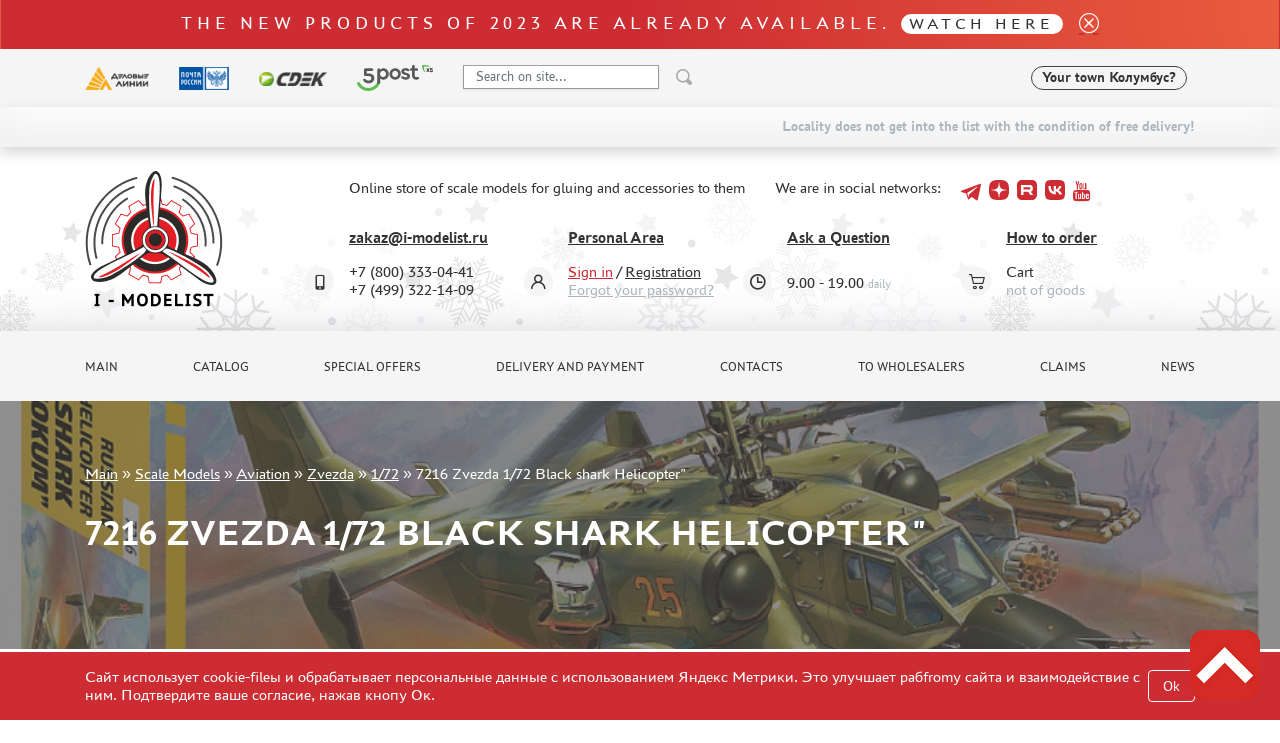

--- FILE ---
content_type: text/html; charset=UTF-8
request_url: https://i-modelist.com/goods/model/aviacija/zvezda/289/1042.html
body_size: 11014
content:
<!DOCTYPE html>
<html>
<head>
    <meta charset="utf-8">
    <meta name="viewport" content="width=device-width, initial-scale=1" />
    <meta http-equiv="Content-Type" content="text/html; charset=utf-8" />
    <meta name="title" content="7216 Zvezda 1/72 Black shark Helicopter&quot; :: Scale Models :: Aviation :: Zvezda :: 1/72" />
<meta name="keywords" content="7216 Zvezda 1/72 Black shark Helicopter&quot;" />
<meta name="description" content="7216 Zvezda 1/72 Black shark Helicopter&quot; on sale, buy  in an internet store with a delivery. Internet store plastic models kits. " />
    <title>7216 Zvezda 1/72 Black shark Helicopter" :: Scale Models :: Aviation :: Zvezda :: 1/72</title>
                    <link href="/2025/index-cef953f415e5c294caa4.min.css" rel="stylesheet">
    <script type="text/javascript" src="https://vk.com/js/api/share.js?11" charset="windows-1251"></script>


<script type="text/javascript">

// Пока не нужно
//  VK.init({apiId: 23423423423, onlyWidgets: true});
</script>    <meta property="og:image" content="/favicon.ico"/>
    <script type="text/javascript">
        window.dataLayer = window.dataLayer || [];
    </script>
    <script type="text/javascript" src="/2021/first.js"></script>
    <meta name="google-site-verification" content="0CnASGvkZV0wB_p-0d_CD27yMdC2bntrI69bnHy3mzM" />
<meta name="google-translate-customization" content="2d1dcb914b68e489-224a8a5917582abb-g75a47028bcc241ba-e"></meta>
<meta name="yandex-verification" content="6adc6ec699e57bf5" />
<meta name="google-site-verification" content="GQGerNZz4UPkZtlmzIemWgm38jO-CvuT_XBnudFGko4" />


    <script charset="UTF-8"
            src="//cdn.sendpulse.com/9dae6d62c816560a842268bde2cd317d/js/push/a9811c8fe2ca7490f8206efe734d99a2_1.js"
            async></script>

    </head>
<body>
    <a name="top" tabs="1" tabindex="0"></a>
    <section id="header">
    <div class="modal fade" id="modal">
        <div class="modal-dialog modal-dialog-centered">
            <div class="modal-content">
                <div class="modal-header">

                    <button type="button" class="close" data-dismiss="modal">&times;</button>
                </div>
                <div class="modal-body">

                </div>
            </div>
        </div>
    </div>

    <div class="alert bg-gradient alert-top">
     <p class="h2 txt_18px text-white mb-0">The new products of 2023 are already available. <a class="h2 txt_16px white-pill text-uppercase txt-c-black" href="/novinki.html">Watch here</a></p>
     <a href="" data-dismiss="alert" aria-label="close"><i class="icon icon_close ml-3"></i></a>
</div>    <div class="bg-gray py-3">
        <div class="container">
            <div class="row align-items-center">
                <div class="col-auto d-none d-lg-block">
                    <img src="/2021/assets/img/delivery/1.png" alt="">
                </div>
                <div class="col-auto d-none d-lg-block">
                    <img src="/2021/assets/img/delivery/2.png" alt="">
                </div>
                <div class="col-auto d-none d-lg-block">
                    <img src="/2021/assets/img/delivery/3.png" alt="">
                </div>
                <div class="col-auto d-none d-lg-block">
                    <img src="/2025/5post.svg" height="26" alt="">
                </div>
                <div class="col-6 col-sm-auto">
                    <form action="/search.html" method="get" class="input-group header-search-form">
                        <input type="hidden" name="all" value="1"/>
                        <input class="autoComplete-custom form-control py-2 bg-white" type="search" value=""
                               placeholder="Search on site..."
                               name="q"
                               data-url="/search/suggestion/"
                               autocomplete="off">
                        <span class="input-group-append">
                            <input type="image" src="/2021/assets/vectors/loupe.svg">
                        </span>
                        <input type="submit" style="display: none;">
                    </form>
                </div>
                <div class="col-6 col-sm-auto ml-md-auto mr-0">
                    <div class="d-flex align-items-center">
                                                <div id="my_city" class="font-weight-bold txt_14px ajax-modal d-none d-md-block" data-target="#modal" data-remote="/delivery-modal/">
                            <span>Your town</span> Колумбус?
                        </div>
                                                                        <div class='lang ml-2'>
                            <div>
                                <div id="google_translate_element"></div>
                                <script type="text/javascript">
                                    function googleTranslateElementInit() {
                                        new google.translate.TranslateElement({
                                            pageLanguage: 'ru',
                                            layout: google.translate.TranslateElement.InlineLayout.SIMPLE
                                        }, 'google_translate_element');
                                    }
                                </script>
                                <script type="text/javascript" src="//translate.google.com/translate_a/element.js?cb=googleTranslateElementInit"></script>
                            </div>
                        </div>
                    </div>
                </div>
            </div>
        </div>
    </div>
        <div class="bg-gray py-3 d-md-none" >
        <div class="d-flex justify-content-center align-items-center">
            <div class="col-auto">
                <i class="mx-1 icon icon_phone"></i>
                <a class="mx-2 text-decoration-none txt-c-black" href="tel:+74993221409">+7 499 322-14-09</a>

            </div>
        </div>
        <div class="d-flex justify-content-center align-items-center">
            <div id="my_city" class="font-weight-bold txt_14px ajax-modal mt-3" data-target="#modal" data-remote="/delivery-modal/">
                <span>Your town</span> Колумбус?
            </div>
        </div>
    </div>
                        <div class="free-delivery">
                <div class="container d-flex align-items-end flex-column py-2">
                    <p class="font-weight-bold txt_14px mb-0 py-1 d-flex align-items-center txt-c-gray-500">Locality does not get into the list with the condition of free delivery!</p>
                </div>
            </div>
                
    <div class="header ny2022 py-4" style="background: url(/2021/assets/img/ny2022.jpg) repeat-x 0 100%;">
        <div class="container">
            <div class="row align-items-center">
                <div class="col-sm-auto text-center">
                                        <a href="/"><img class="header__logo" src="/2021/assets/img/logo-eng-ny.png" alt=""></a>
                                    </div>
                <div class="col-sm">
                    <div class="row align-items-center">
                        <div class="col-auto"><p class="ml-lg-5 pl-lg-5 mt-3 mt-sm-0 text-center text-sm-left">Online store of scale models for gluing and accessories to them </p></div>
                        <div class="col ml-auto social-holder">
                            <div class="d-inline-flex align-items-center justify-content-center justify-content-sm-start ml-lg-5 pl-lg-5 ml-xl-0 pl-xl-0 social">
                                <p class="mr-3">We are in social networks:</p>
                                <div class="d-flex align-items-center">
                                    
                                    <a target="_blank" class="mx-1 pb-2 text-decoration-none" href="https://t.me/imodelist/"><i class="icon icon_telegram"></i></a>
                                    <a target="_blank" class="mx-1 pb-2 text-decoration-none" href="https://dzen.ru/id/5ff2e68a4b7e4d35ed16fd06"><i class="icon icon_dzen"></i></a>
                                    <a target="_blank" class="mx-1 pb-2 text-decoration-none" href="https://rutube.ru/channel/24281568/"><i class="icon icon_rutube"></i></a>
                                    <a target="_blank" class="mx-1 pb-2 text-decoration-none" href="https://vk.com/imodelistshop"><i class="icon icon_vk"></i></a>
                                    <a target="_blank" class="mx-1 pb-2 text-decoration-none" href="https://www.youtube.com/channel/UCw8x1-bCCRB91NKIZDmfXzg"><i class="icon icon_yt"></i></a>


                                </div>
                            </div>
                        </div>
                    </div>
                    <div class="d-none d-sm-block d-lg-none">
                        <p class="mb-0 font-weight-bold">
                            <span class="mr-3">+7 (800) 333-04-41﻿</span>
                            <span>+7 (499) 322-14-09</span>
                        </p>
                    </div>
                    <div class="ml-5 pt-3 pl-5 d-none d-lg-block">
                        <div class="row">
                            <div class="col position-relative">
                                <div class="icon-holder">
                                    <i class="icon icon_phone"></i>
                                </div>
                                <a href="mailto:zakaz@i-modelist.ru" class="font-weight-bold txt-c-black">zakaz@i-modelist.ru</a>
                                <div class="mt-3">
                                    <div>+7 (800) 333-04-41﻿</div>
                                    <div>+7 (499) 322-14-09</div>
                                </div>
                            </div>
                            <div class="col position-relative">
                                <div class="icon-holder">
                                    <i class="icon icon_user"></i>
                                </div>
                                <a href="/cabinet.html" class="font-weight-bold txt-c-black">Personal Area</a>
                                <div class="mt-3">
                                                                            <div><a class="txt-c-red" href="/registration.html">Sign in</a> / <a href="/registration.html" class="txt-c-black">Registration</a></div>
                                        <div><a href="/retrive-password.html" class="txt-c-gray-500">Forgot your password?</a></div>
                                                                    </div>
                            </div>
                            <div class="col position-relative">
                                <div class="icon-holder">
                                    <i class="icon icon_time"></i>
                                </div>
                                <a href="/question/" class="font-weight-bold txt-c-black">Ask a Question</a>
                                <div class="mt-3" style="padding-top: 0.7em;">
                                    <div>9.00 - 19.00<span class="txt-c-gray-500 ml-1 txt_12px">daily</span></div>
                                </div>
                            </div>
                            <div class="col position-relative">
                                <div class="icon-holder">
                                    <i class="icon icon_cart"></i>
                                </div>
                                <a href="/help.html" class="font-weight-bold txt-c-black">How to order</a>
                                <div class="mt-3">
                                    <div>Cart</div>
                                    <div><span class="txt-c-gray-500" data-carttext>    not of goods
</span></div>
                                </div>
                            </div>
                        </div>
                    </div>
                </div>
            </div>
        </div>
    </div>
</section>    <section id="menu">
    <div class="bg-gray py-3 d-none d-lg-block">
        <div class="container">
            <div class="row row-scroll justify-content-between">
                <div class="col-md-auto"><a class="menu-item" href="/">Main</a></div>
                <div class="col-md-auto"><a class="menu-item" href="/catalog/">Catalog</a></div>
                <div class="col-md-auto"><a class="menu-item" href="/special.html">Special offers</a></div>
                <div class="col-md-auto"><a class="menu-item" href="/about.html">Delivery and payment</a></div>
                <div class="col-md-auto"><a class="menu-item" href="/contacts.html">Contacts</a></div>
                <div class="col-md-auto"><a class="menu-item" href="/optovikam.html">To wholesalers</a></div>
                                <div class="col-md-auto"><a class="menu-item" href="/pretenziya.html">Claims</a></div>
                <div class="col-md-auto"><a class="menu-item" href="/news.html">News</a></div>
            </div>
        </div>
    </div>

    <div class="bg-gray py-3 mobile-menu d-lg-none">
        <div class="container">
            <div class="row">
                <div class="col-auto d-flex align-items-center">
                    <a href="#" data-toggle-main-left-menu class="icon icon_burger"></a>
                    <div class="ml-3 txt_22px text-uppercase font-weight-bold txt-c-black">MENU</div>
                </div>
                <div class="col-auto ml-auto d-flex align-items-center">
                    <div class="icon-holder mr-2">
                        <a href="/cabinet.html" class="icon icon_user"></a>
                    </div>
                    <div class="d-flex align-items-center">
                        <div class="icon-holder d-flex">
                            <a href="/bin.html" class="icon icon_cart"></a>
                        </div>
                        <p class="cart-text" data-carttext>    not of goods
</p>
                    </div>
                </div>
            </div>
        </div>
    </div>

    <div class="main-left-menu">
        <div class="holder">
            <a href="#" data-toggle-main-left-menu class="icon icon_close"></a>
            <p class="h1">Menu</p>
            <ul>
                                <li>
                    <a class="menu-list-item dropdown-list">Catalog </a>
                    <div class="hidden">
                        <ul>
                                <li><a class="menu-list-item" href="/catalog/2819.html">Pre-order</a> </li>        <li><a class="menu-list-item" href="/novinki.html">New items</a> </li>
<li><a class="menu-list-item active" href="/catalog/model.html">Scale Models</a><ul><li><a class="menu-list-item" href="/catalog/model/aviacija.html">Aviation (2523)</a><ul><li><a class="menu-list-item" href="/catalog/model/aviacija/zvezda.html">Zvezda (145)</a><li><a class="menu-list-item" href="/catalog/model/aviacija/eastern-express.html">Eastern Express (405)</a><li><a class="menu-list-item" href="/catalog/model/aviacija/hobbyboss.html">HobbyBoss (379)</a><li><a class="menu-list-item" href="/catalog/model/aviacija/trubach.html">Trump (584)</a><li><a class="menu-list-item" href="/catalog/model/aviacija/Eduard.html">Eduard (547)</a><li><a class="menu-list-item" href="/catalog/model/aviacija/ark-models.html">ARK-models (85)</a><li><a class="menu-list-item" href="/catalog/model/aviacija/3134.html">AK Interactive (1)</a><li><a class="menu-list-item" href="/catalog/model/aviacija/italeri.html">Italeri (18)</a><li><a class="menu-list-item" href="/catalog/model/aviacija/3098.html">I Love Kit (8)</a><li><a class="menu-list-item" href="/catalog/model/aviacija/2968.html">Takom (24)</a><li><a class="menu-list-item" href="/catalog/model/aviacija/Meng.html">Meng (44)</a><li><a class="menu-list-item" href="/catalog/model/aviacija/3235.html">Ammo Mig (14)</a><li><a class="menu-list-item" href="/catalog/model/aviacija/revell.html">Revell (8)</a><li><a class="menu-list-item" href="/catalog/model/aviacija/3056.html">Border Model (15)</a><li><a class="menu-list-item" href="/catalog/model/aviacija/725.html">Great Wall Hobby (75)</a><li><a class="menu-list-item" href="/catalog/model/aviacija/2778.html">Amusing Hobby (5)</a><li><a class="menu-list-item" href="/catalog/model/aviacija/2249.html">Copper State Models (12)</a><li><a class="menu-list-item" href="/catalog/model/aviacija/3197.html">All Scale Kits (ASK) (1)</a><li><a class="menu-list-item" href="/catalog/model/aviacija/3403.html">Quinta Models (3)</a><li><a class="menu-list-item" href="/catalog/model/aviacija/AMK.html">AMK (6)</a><li><a class="menu-list-item" href="/catalog/model/aviacija/2102.html">Modelcollect (7)</a><li><a class="menu-list-item" href="/catalog/model/aviacija/msd.html">Layout (13)</a><li><a class="menu-list-item" href="/catalog/model/aviacija/bronco.html">Bronco (4)</a><li><a class="menu-list-item" href="/catalog/model/aviacija/1827.html">Tiger Model (4)</a><li><a class="menu-list-item" href="/catalog/model/aviacija/3305.html">Zimi Model (1)</a><li><a class="menu-list-item" href="/catalog/model/aviacija/Kittyhawk.html">Kittyhawk (14)</a><li><a class="menu-list-item" href="/catalog/model/aviacija/3326.html">Very Fire (2)</a><li><a class="menu-list-item" href="/catalog/model/aviacija/2497.html">Zebrano (2)</a><li><a class="menu-list-item" href="/catalog/model/aviacija/HKModels.html">HK Models (6)</a><li><a class="menu-list-item" href="/catalog/model/aviacija/2488.html">AVART ARHIVE (1)</a><li><a class="menu-list-item" href="/catalog/model/aviacija/dragon.html">Dragon (2)</a><li><a class="menu-list-item" href="/catalog/model/aviacija/hasegawa.html">Hasegawa (16)</a><li><a class="menu-list-item" href="/catalog/model/aviacija/icm.html">ICM (24)</a><li><a class="menu-list-item" href="/catalog/model/aviacija/modelist.html">Modeler (3)</a><li><a class="menu-list-item" href="/catalog/model/aviacija/3261.html">Мажор Моделс (1)</a><li><a class="menu-list-item" href="/catalog/model/aviacija/amodel.html">Amodel (4)</a><li><a class="menu-list-item" href="/catalog/model/aviacija/roden.html">Roden (4)</a><li><a class="menu-list-item" href="/catalog/model/aviacija/airfix.html">Airfix (1)</a><li><a class="menu-list-item" href="/catalog/model/aviacija/pasmodels.html">PasModels (6)</a><li><a class="menu-list-item" href="/catalog/model/aviacija/Kinetic.html">Kinetic (3)</a><li><a class="menu-list-item" href="/catalog/model/aviacija/rusair.html">RusAir (1)</a><li><a class="menu-list-item" href="/catalog/model/aviacija/1204.html">MicroWorld (3)</a><li><a class="menu-list-item" href="/catalog/model/aviacija/1512.html">Brengun (4)</a><li><a class="menu-list-item" href="/catalog/model/aviacija/Freedom.html">Freedom (2)</a><li><a class="menu-list-item" href="/catalog/model/aviacija/2731.html">SIO Models (3)</a></ul></li><li><a class="menu-list-item" href="/catalog/model/tehnika.html">Technics (2890)</a></li><li><a class="menu-list-item" href="/catalog/model/miniatjury.html">Thumbnails (1816)</a></li><li><a class="menu-list-item" href="/catalog/model/flot.html">Fleet (654)</a></li><li><a class="menu-list-item" href="/catalog/model/avto-moto.html">Auto (265)</a></li><li><a class="menu-list-item" href="/catalog/model/893.html">Moto (53)</a></li><li><a class="menu-list-item" href="/catalog/model/lokomotivy-parovozy.html">Locomotives, steam locomotives (66)</a></li><li><a class="menu-list-item" href="/catalog/model/kosmos.html">Space (23)</a></li><li><a class="menu-list-item" href="/catalog/model/fantastika.html">Fantasy (3)</a></li></ul></li><li><a class="menu-list-item" href="/catalog/gotovye-modeli.html">Assembled models</a> </li>        <li><a class="menu-list-item" href="/catalog/2817.html">UPGRADE Sets</a> </li>        <li><a class="menu-list-item" href="/special.html">Special offers</a> </li>
        <li><a class="menu-list-item" href="/konkursy.html">Contests</a></li>
        <li><a class="menu-list-item" href="/catalog/klei_k.html">Glues</a> </li><li><a class="menu-list-item" href="/catalog/klei.html">Paints</a> </li><li><a class="menu-list-item" href="/catalog/229.html">Primer, putty, consumables</a> </li><li><a class="menu-list-item" href="/catalog/880.html">Mixtures for applying effects</a> </li><li><a class="menu-list-item" href="/catalog/instr.html">Instruments</a> </li><li><a class="menu-list-item" href="/catalog/literatura.html">Literature</a> </li><li><a class="menu-list-item" href="/catalog/kompres.html">Compressors, airbrushes</a> </li><li><a class="menu-list-item" href="/catalog/205.html">Decals</a> </li><li><a class="menu-list-item" href="/catalog/220.html">Photo etching</a> </li><li><a class="menu-list-item" href="/catalog/881.html">Metal tracks</a> </li><li><a class="menu-list-item" href="/catalog/222.html">Scale tracks</a> </li><li><a class="menu-list-item" href="/catalog/882.html">Masks for models</a> </li><li><a class="menu-list-item" href="/catalog/224.html">Model Additions</a> </li><li><a class="menu-list-item" href="/catalog/226.html">Materials for dioramas</a> </li><li><a class="menu-list-item" href="/catalog/883.html">Cases & Stands</a> </li><li><a class="menu-list-item" href="/catalog/modeli-bez-kleya.html">Models for assembly without glue</a> </li><li><a class="menu-list-item" href="/catalog/228.html">Assembled and painted models</a> </li><li><a class="menu-list-item" href="/catalog/218.html">Leonardo da Vinci</a> </li><li><a class="menu-list-item" href="/catalog/891.html">Board games</a> </li><li><a class="menu-list-item" href="/catalog/World_of_tanks.html">World of tanks</a> </li><li><a class="menu-list-item" href="/catalog/Warhammer40000.html">Warhammer 40.000</a> </li><li><a class="menu-list-item" href="/catalog/1192.html">Gift wrap</a> </li><li><a class="menu-list-item" href="/catalog/1926.html">Type plates</a> </li><li><a class="menu-list-item" href="/catalog/2197.html">Order plates</a> </li><li><a class="menu-list-item" href="/catalog/1951.html">Paper models</a> </li><li><a class="menu-list-item" href="/catalog/2076.html">Wood Models</a> </li><li><a class="menu-list-item" href="/catalog/2205.html">Certificates</a> </li><li><a class="menu-list-item" href="/catalog/2427.html">Sale</a> </li><li><a class="menu-list-item" href="/catalog/2816.html">Branded merch</a> </li><li><a class="menu-list-item" href="/catalog/2690.html">Accessories</a> </li><li><a class="menu-list-item" href="/catalog/3435.html">Puzzles</a> </li>                        </ul>
                    </div>
                </li>
                <li><a class="menu-list-item" href="/special.html">Special offers</a></li>
                <li><a class="menu-list-item" href="/about.html">Delivery and payment</a></li>
                <li><a class="menu-list-item" href="/contacts.html">Contacts</a></li>
                <li><a class="menu-list-item" href="/optovikam.html">To wholesalers</a></li>
                                <li><a class="menu-list-item" href="/pretenziya.html">Claims</a></li>
                <li><a class="menu-list-item" href="/news.html">News</a></li>
            </ul>
            <hr>
            <a href="mailto:zakaz@i-modelist.ru" class="font-weight-bold">zakaz@i-modelist.ru</a>
            <div class="mt-3">
                <a href="tel:+74993221409">+7 499 322-14-09</a>
            </div>
            <hr>
            <a href="/cabinet.html" class="font-weight-bold">Personal Area</a>
            <div class="mt-3">
                                <div><a href="/registration.html">Sign in</a></div>
                <div><a href="/registration.html">Registration</a></div>
                <div><a href="/retrive-password.html">Forgot your password?</a></div>
                            </div>
        </div>
    </div>

</section>    <script language="JavaScript">
    addToDataLayerOneGood('detail', '7216 Zvezda 1/72 Black shark Helicopter"', '1042', '1290', 'USD');
</script>
<div class="sliderInner">
    <div class="carousel-inner">
        <div class="container">
            <div class="bread">
                <a href="/">Main</a>  »  <a href="/catalog/model.html">Scale Models</a> » <a href="/catalog/model/aviacija.html">Aviation</a> » <a href="/catalog/model/aviacija/zvezda.html">Zvezda</a> » <a href="/catalog/model/aviacija/zvezda/289.html">1/72</a> » <span>7216 Zvezda 1/72 Black shark Helicopter"</span>            </div>
            <h1 class="slider-text">
                7216 Zvezda 1/72 Black shark Helicopter"            </h1>
        </div>
                    <img class="d-block w-100" src="/file/i/900/675/8a030e94/5ba1dbf2206b3f047076a4ab71191252.jpg" alt="7216 Zvezda 1/72 Black shark Helicopter"">
            </div>
</div>

<section id="content">
    <div class="bg-gray py-3 mobile-menu d-lg-none">
        <div class="container">
            <div class="row">
                <div class="col-auto">
                    <a href="/catalog/" data-toggle-cata-left-menu class="d-flex align-items-center">
                        <i class="icon icon_burger"></i>
                        <div class="ml-3 txt_22px text-uppercase font-weight-bold txt-c-black">Catalog</div>
                    </a>
                </div>
            </div>
        </div>
    </div>
    <div class="py-5">
        <div class="container">
            <div class="row">
                <div class="col-lg-3 cata-left-menu">
                    <div class="holder">
                        <a href="#" data-toggle-cata-left-menu class="icon icon_close"></a>
                        <p class="h1">Catalog</p>
                        <ul>
                                <li><a class="menu-list-item" href="/catalog/2819.html">Pre-order</a> </li>        <li><a class="menu-list-item" href="/novinki.html">New items</a> </li>
<li><a class="menu-list-item active" href="/catalog/model.html">Scale Models</a><ul><li><a class="menu-list-item" href="/catalog/model/aviacija.html">Aviation (2523)</a><ul><li><a class="menu-list-item" href="/catalog/model/aviacija/zvezda.html">Zvezda (145)</a><li><a class="menu-list-item" href="/catalog/model/aviacija/eastern-express.html">Eastern Express (405)</a><li><a class="menu-list-item" href="/catalog/model/aviacija/hobbyboss.html">HobbyBoss (379)</a><li><a class="menu-list-item" href="/catalog/model/aviacija/trubach.html">Trump (584)</a><li><a class="menu-list-item" href="/catalog/model/aviacija/Eduard.html">Eduard (547)</a><li><a class="menu-list-item" href="/catalog/model/aviacija/ark-models.html">ARK-models (85)</a><li><a class="menu-list-item" href="/catalog/model/aviacija/3134.html">AK Interactive (1)</a><li><a class="menu-list-item" href="/catalog/model/aviacija/italeri.html">Italeri (18)</a><li><a class="menu-list-item" href="/catalog/model/aviacija/3098.html">I Love Kit (8)</a><li><a class="menu-list-item" href="/catalog/model/aviacija/2968.html">Takom (24)</a><li><a class="menu-list-item" href="/catalog/model/aviacija/Meng.html">Meng (44)</a><li><a class="menu-list-item" href="/catalog/model/aviacija/3235.html">Ammo Mig (14)</a><li><a class="menu-list-item" href="/catalog/model/aviacija/revell.html">Revell (8)</a><li><a class="menu-list-item" href="/catalog/model/aviacija/3056.html">Border Model (15)</a><li><a class="menu-list-item" href="/catalog/model/aviacija/725.html">Great Wall Hobby (75)</a><li><a class="menu-list-item" href="/catalog/model/aviacija/2778.html">Amusing Hobby (5)</a><li><a class="menu-list-item" href="/catalog/model/aviacija/2249.html">Copper State Models (12)</a><li><a class="menu-list-item" href="/catalog/model/aviacija/3197.html">All Scale Kits (ASK) (1)</a><li><a class="menu-list-item" href="/catalog/model/aviacija/3403.html">Quinta Models (3)</a><li><a class="menu-list-item" href="/catalog/model/aviacija/AMK.html">AMK (6)</a><li><a class="menu-list-item" href="/catalog/model/aviacija/2102.html">Modelcollect (7)</a><li><a class="menu-list-item" href="/catalog/model/aviacija/msd.html">Layout (13)</a><li><a class="menu-list-item" href="/catalog/model/aviacija/bronco.html">Bronco (4)</a><li><a class="menu-list-item" href="/catalog/model/aviacija/1827.html">Tiger Model (4)</a><li><a class="menu-list-item" href="/catalog/model/aviacija/3305.html">Zimi Model (1)</a><li><a class="menu-list-item" href="/catalog/model/aviacija/Kittyhawk.html">Kittyhawk (14)</a><li><a class="menu-list-item" href="/catalog/model/aviacija/3326.html">Very Fire (2)</a><li><a class="menu-list-item" href="/catalog/model/aviacija/2497.html">Zebrano (2)</a><li><a class="menu-list-item" href="/catalog/model/aviacija/HKModels.html">HK Models (6)</a><li><a class="menu-list-item" href="/catalog/model/aviacija/2488.html">AVART ARHIVE (1)</a><li><a class="menu-list-item" href="/catalog/model/aviacija/dragon.html">Dragon (2)</a><li><a class="menu-list-item" href="/catalog/model/aviacija/hasegawa.html">Hasegawa (16)</a><li><a class="menu-list-item" href="/catalog/model/aviacija/icm.html">ICM (24)</a><li><a class="menu-list-item" href="/catalog/model/aviacija/modelist.html">Modeler (3)</a><li><a class="menu-list-item" href="/catalog/model/aviacija/3261.html">Мажор Моделс (1)</a><li><a class="menu-list-item" href="/catalog/model/aviacija/amodel.html">Amodel (4)</a><li><a class="menu-list-item" href="/catalog/model/aviacija/roden.html">Roden (4)</a><li><a class="menu-list-item" href="/catalog/model/aviacija/airfix.html">Airfix (1)</a><li><a class="menu-list-item" href="/catalog/model/aviacija/pasmodels.html">PasModels (6)</a><li><a class="menu-list-item" href="/catalog/model/aviacija/Kinetic.html">Kinetic (3)</a><li><a class="menu-list-item" href="/catalog/model/aviacija/rusair.html">RusAir (1)</a><li><a class="menu-list-item" href="/catalog/model/aviacija/1204.html">MicroWorld (3)</a><li><a class="menu-list-item" href="/catalog/model/aviacija/1512.html">Brengun (4)</a><li><a class="menu-list-item" href="/catalog/model/aviacija/Freedom.html">Freedom (2)</a><li><a class="menu-list-item" href="/catalog/model/aviacija/2731.html">SIO Models (3)</a></ul></li><li><a class="menu-list-item" href="/catalog/model/tehnika.html">Technics (2890)</a></li><li><a class="menu-list-item" href="/catalog/model/miniatjury.html">Thumbnails (1816)</a></li><li><a class="menu-list-item" href="/catalog/model/flot.html">Fleet (654)</a></li><li><a class="menu-list-item" href="/catalog/model/avto-moto.html">Auto (265)</a></li><li><a class="menu-list-item" href="/catalog/model/893.html">Moto (53)</a></li><li><a class="menu-list-item" href="/catalog/model/lokomotivy-parovozy.html">Locomotives, steam locomotives (66)</a></li><li><a class="menu-list-item" href="/catalog/model/kosmos.html">Space (23)</a></li><li><a class="menu-list-item" href="/catalog/model/fantastika.html">Fantasy (3)</a></li></ul></li><li><a class="menu-list-item" href="/catalog/gotovye-modeli.html">Assembled models</a> </li>        <li><a class="menu-list-item" href="/catalog/2817.html">UPGRADE Sets</a> </li>        <li><a class="menu-list-item" href="/special.html">Special offers</a> </li>
        <li><a class="menu-list-item" href="/konkursy.html">Contests</a></li>
        <li><a class="menu-list-item" href="/catalog/klei_k.html">Glues</a> </li><li><a class="menu-list-item" href="/catalog/klei.html">Paints</a> </li><li><a class="menu-list-item" href="/catalog/229.html">Primer, putty, consumables</a> </li><li><a class="menu-list-item" href="/catalog/880.html">Mixtures for applying effects</a> </li><li><a class="menu-list-item" href="/catalog/instr.html">Instruments</a> </li><li><a class="menu-list-item" href="/catalog/literatura.html">Literature</a> </li><li><a class="menu-list-item" href="/catalog/kompres.html">Compressors, airbrushes</a> </li><li><a class="menu-list-item" href="/catalog/205.html">Decals</a> </li><li><a class="menu-list-item" href="/catalog/220.html">Photo etching</a> </li><li><a class="menu-list-item" href="/catalog/881.html">Metal tracks</a> </li><li><a class="menu-list-item" href="/catalog/222.html">Scale tracks</a> </li><li><a class="menu-list-item" href="/catalog/882.html">Masks for models</a> </li><li><a class="menu-list-item" href="/catalog/224.html">Model Additions</a> </li><li><a class="menu-list-item" href="/catalog/226.html">Materials for dioramas</a> </li><li><a class="menu-list-item" href="/catalog/883.html">Cases & Stands</a> </li><li><a class="menu-list-item" href="/catalog/modeli-bez-kleya.html">Models for assembly without glue</a> </li><li><a class="menu-list-item" href="/catalog/228.html">Assembled and painted models</a> </li><li><a class="menu-list-item" href="/catalog/218.html">Leonardo da Vinci</a> </li><li><a class="menu-list-item" href="/catalog/891.html">Board games</a> </li><li><a class="menu-list-item" href="/catalog/World_of_tanks.html">World of tanks</a> </li><li><a class="menu-list-item" href="/catalog/Warhammer40000.html">Warhammer 40.000</a> </li><li><a class="menu-list-item" href="/catalog/1192.html">Gift wrap</a> </li><li><a class="menu-list-item" href="/catalog/1926.html">Type plates</a> </li><li><a class="menu-list-item" href="/catalog/2197.html">Order plates</a> </li><li><a class="menu-list-item" href="/catalog/1951.html">Paper models</a> </li><li><a class="menu-list-item" href="/catalog/2076.html">Wood Models</a> </li><li><a class="menu-list-item" href="/catalog/2205.html">Certificates</a> </li><li><a class="menu-list-item" href="/catalog/2427.html">Sale</a> </li><li><a class="menu-list-item" href="/catalog/2816.html">Branded merch</a> </li><li><a class="menu-list-item" href="/catalog/2690.html">Accessories</a> </li><li><a class="menu-list-item" href="/catalog/3435.html">Puzzles</a> </li>                        </ul>

                        <p class="h3 mt-5">Important information</p>
                        <ul>
                            <li><a class="menu-list-item" href="/discounts.html">Discounts</a></li><li><a class="menu-list-item" href="/order+status.html">Order status</a></li><li><a class="menu-list-item" href="/tracking.html">The tracking or package number</a></li><li><a class="menu-list-item" href="/send+order.html">How to speed up the dispatch of the order</a></li><li><a class="menu-list-item" href="/%D0%A1%D0%94%D0%AD%D0%9A.html">TC " SDEK"</a></li><li><a class="menu-list-item" href="/belarus-kazahstan.html">Kazakhstan and Belarus</a></li><li><a class="menu-list-item" href="/gallery.html">How to register</a></li><li><a class="menu-list-item" href="/help.html">How to order</a></li><li><a class="menu-list-item" href="/delivery.html">How to pay for the order</a></li><li><a class="menu-list-item" href="/about.html">Delivery method</a></li><li><a class="menu-list-item" href="/%D0%A7%D1%82%D0%BE+%D1%82%D0%B0%D0%BA%D0%BE%D0%B5+%22%D0%BB%D0%B8%D1%87%D0%BD%D1%8B%D0%B9+%D0%BA%D0%B0%D0%B1%D0%B8%D0%BD%D0%B5%D1%82%22.html">What is " personal account"</a></li><li><a class="menu-list-item" href="/articles.html">Reviews</a></li><li><a class="menu-list-item" href="/guestbook.html">Guest book</a></li><li><a class="menu-list-item" href="/contacts.html">Contacts, work schedule</a></li>                        </ul>

                    </div>
                </div>
                <div class="col-lg-9">
                    <div class="row">
                        <div class="col-lg-12 mb-12">
                            <a href="#" onclick="window.history.back(); return false;" style="display: block; margin-top: -50px; font-size: 1.1em; text-decoration: none;">&larr;come back</a>
                        </div>
                    </div>
                    <div class="row">
                        <div class="col-lg-6 mb-4">
                                                            <a href="/file/i/900/675/8a030e94/5ba1dbf2206b3f047076a4ab71191252.jpg" data-fancybox="gallery">
                                    <img class="img-fluid" src="/file/i/900/675/8a030e94/5ba1dbf2206b3f047076a4ab71191252.jpg" alt="7216 Zvezda 1/72 Black shark Helicopter"">
                                </a>
                                                    </div>
                        <div class="col-lg-6 mb-4">
                            <p class="txt_18px font-weight-bold mb-3">7216 Zvezda 1/72 Black shark Helicopter"</p>
                            <div class="d-flex align-items-center">
    <p class="prod-item__price">
        <span data-thousand-separate>18</span>
        <span class="txt_14px">$</span>
        <sup>*</sup>
            </p>
    <button class="btn red ml-3" data-buy data-id="1042" data-price="18"><i class="icon icon_cart text-white txt_12px mr-2"></i> buy </button>
    </div>
    <p><small class="txt-c-gray-500">* price for retail store customers</small></p>

                                                        <div class="d-flex my-3 align-items-center">
                                                                                                                                <div style="display:none;" itemprop="aggregateRating" itemscope itemtype="http://schema.org/AggregateRating">
                                    <span itemprop="ratingValue">5</span>
                                    <span itemprop="reviewCount">7</span>
                                    <meta content="0" itemprop="worstRating" />
                                    <meta content="5" itemprop="bestRating" />
                                </div>
                            </div>
                            <div>
                                <p class="mb-2">Vendor code: <span class="txt-c-gray-500">7216</span></p>
                                <meta content="7216" itemprop="sku" />
                                                                    <p class="mb-2">Manufacturer: <span class="txt-c-gray-500"><a href="/search.html?s[manuf_id]=1">Zvezda</a> </span></p>
                                                                <p class="mb-2">Availability:
                                    <span class="txt-c-gray-500">
                                                                                    Are available                                                                            </span>
                                </p>
                            </div>
                        </div>
                    </div>


                    <div class="p-3 bg-gray"><div class="d-flex row-scroll custom-scroll mb-0">                                                                    <div class="col-auto d-flex align-items-center rub-model">
                            <a href="/file/i/2532/2532/d0c41c85a17150f916ecda342c57749a/82daa8a9eaaacead321f190d3395722b.jpg" data-fancybox="gallery" class="rub-model-holder">
                                <img src="/file/i/2532/2532/d0c41c85a17150f916ecda342c57749a/82daa8a9eaaacead321f190d3395722b.jpg" alt="7216 Zvezda 1/72 Black shark Helicopter"">
                            </a>
                        </div>
                                                                                            <div class="col-auto d-flex align-items-center rub-model">
                            <a href="/file/i/2560/2560/36922be6/736ac55210c752323b0c7ea4929bd97b.jpg" data-fancybox="gallery" class="rub-model-holder">
                                <img src="/file/i/2560/2560/36922be6/736ac55210c752323b0c7ea4929bd97b.jpg" alt="7216 Zvezda 1/72 Black shark Helicopter"">
                            </a>
                        </div>
                                                                                            <div class="col-auto d-flex align-items-center rub-model">
                            <a href="/file/i/2560/2560/047a6338/7c5ae75f1703788ca0e945e6e54782b0.jpg" data-fancybox="gallery" class="rub-model-holder">
                                <img src="/file/i/2560/2560/047a6338/7c5ae75f1703788ca0e945e6e54782b0.jpg" alt="7216 Zvezda 1/72 Black shark Helicopter"">
                            </a>
                        </div>
                                                                                            <div class="col-auto d-flex align-items-center rub-model">
                            <a href="/file/i/2560/2560/0e4f376f/4034a2da577d4468e4e4a080fbd56271.jpg" data-fancybox="gallery" class="rub-model-holder">
                                <img src="/file/i/2560/2560/0e4f376f/4034a2da577d4468e4e4a080fbd56271.jpg" alt="7216 Zvezda 1/72 Black shark Helicopter"">
                            </a>
                        </div>
                                                                                            <div class="col-auto d-flex align-items-center rub-model">
                            <a href="/file/i/894/636/ba7f37bd/df4dcd813019fd1fca354100f5aff3ce.jpg" data-fancybox="gallery" class="rub-model-holder">
                                <img src="/file/i/894/636/ba7f37bd/df4dcd813019fd1fca354100f5aff3ce.jpg" alt="7216 Zvezda 1/72 Black shark Helicopter"">
                            </a>
                        </div>
                                                                                            <div class="col-auto d-flex align-items-center rub-model">
                            <a href="/file/i/1522/2115/6f02584f441c1c23e48442403eb1697c/66b8217b78fb74ca3a42c0f7623033a9.jpg" data-fancybox="gallery" class="rub-model-holder">
                                <img src="/file/i/1522/2115/6f02584f441c1c23e48442403eb1697c/66b8217b78fb74ca3a42c0f7623033a9.jpg" alt="7216 Zvezda 1/72 Black shark Helicopter"">
                            </a>
                        </div>
                                                                </div></div>                                            <div class="white-block">
                            <p class="h2">Additional Information</p>
                            <p><span style="font-size: 10px;">Ka-50 helicopter is a unique means of fighting both ground and air targets. It is a powerful well armored vehicle operated by one person. The use of coaxial arrangement of screws gives the helicopter excellent maneuverability, allowing it to move sideways, fly back, almost instantly change direction.</span></p>
<p><iframe src="https://www.youtube.com/embed/CSLHpL3p4a0" frameborder="0" width="420" height="250"></iframe></p>                        </div>
                    
                    <div class="my-5 bg-gray py-2 px-3">
                                                                                            </div>

                    <br/><strong>The recommended paints</strong><table style="width: 100%;"><tr><td style="width: 40px; border-bottom:0px solid gray;"><img width="30" style="max-width: 30px;" src="/file.php/iph/50/767b122e00365c79ff3206011e3a8543/"></td><td style="width:100%; border-bottom:0px solid gray;">Серебро (Silver)</td></tr>
<tr><td style="width: 40px; border-bottom:0px solid gray;"><img width="30" style="max-width: 30px;" src="/file.php/iph/50/61a31e11/"></td><td style="width:100%; border-bottom:0px solid gray;">Алюминиевый (Aluminum)</td></tr>
<tr><td style="width: 40px; border-bottom:0px solid gray;"><img width="30" style="max-width: 30px;" src="/file.php/iph/50/c35ff2c6/"></td><td style="width:100%; border-bottom:0px solid gray;">Вороненая сталь (Gun Metal)</td></tr>
<tr><td style="width: 40px; border-bottom:0px solid gray;"><img width="30" style="max-width: 30px;" src="/file.php/iph/50/51f8190f/"></td><td style="width:100%; border-bottom:0px solid gray;">Песочный (Sand)</td></tr>
<tr><td style="width: 40px; border-bottom:0px solid gray;"><img width="30" style="max-width: 30px;" src="/file.php/iph/50/093a723b/"></td><td style="width:100%; border-bottom:0px solid gray;">Красный матовая (Flat Red)</td></tr>
<tr><td style="width: 40px; border-bottom:0px solid gray;"><img width="30" style="max-width: 30px;" src="/file.php/iph/50/8aaedbff/"></td><td style="width:100%; border-bottom:0px solid gray;">Белый матовая (Flat White)</td></tr>
<tr><td style="width: 40px; border-bottom:0px solid gray;"><img width="30" style="max-width: 30px;" src="/file.php/iph/50/be1a1620/"></td><td style="width:100%; border-bottom:0px solid gray;">Черный матовая (Flat Black)</td></tr>
<tr><td style="width: 40px; border-bottom:0px solid gray;"><img width="30" style="max-width: 30px;" src="/file.php/iph/50/fd2f34ba/"></td><td style="width:100%; border-bottom:0px solid gray;">Голубой авиа (Air Blue)</td></tr>
<tr><td style="width: 40px; border-bottom:0px solid gray;"><img width="30" style="max-width: 30px;" src="/file.php/iph/50/57331d89/"></td><td style="width:100%; border-bottom:0px solid gray;">Светло-серый (Light Grey)</td></tr>
<tr><td style="width: 40px; border-bottom:0px solid gray;"><img width="30" style="max-width: 30px;" src="/file.php/iph/50/3f1f1386/"></td><td style="width:100%; border-bottom:0px solid gray;">Хаки матовая (Khaki)</td></tr>
<tr><td style="width: 40px; border-bottom:0px solid gray;"><img width="30" style="max-width: 30px;" src="/file.php/iph/50/e9c2fb0ab808d508736bf754de1344db/"></td><td style="width:100%; border-bottom:0px solid gray;">Ярко-зеленый (Bright green)</td></tr>
<tr><td style="width: 40px; border-bottom:0px solid gray;"><img width="30" style="max-width: 30px;" src="/file.php/iph/50/0ab3947d/"></td><td style="width:100%; border-bottom:0px solid gray;">Телесный матовая (Flat Flesh)</td></tr>
<tr><td style="width: 40px; border-bottom:0px solid gray;"><img width="30" style="max-width: 30px;" src="/file.php/iph/50/a3c82dd22774769766b812091a641d39/"></td><td style="width:100%; border-bottom:0px solid gray;">Синий матовая (Flat Blue)</td></tr></table>
                                            <br/>
                        <div class='descr-on-card'>
                                                        <p>Caution! Glue and paints are not included.</p>
<p>The configuration and appearance of the model are subject to change without notice.﻿</p>                        </div>
                    
                    

                                                                <hr>
                        <p class="h2">Additionally, we recommend also purchasing</p>
                                                <div class="row pt-4">
                            <div class="col col-xl-4 col-lg-6 col-md-8 col-11 mt-5 mb-3"><div class="prod-item">
        <div class="d-flex txt_14px align-items-center">
        Vendor code: 72237                    </div>
    <a href="/goods/882/KV-Models/1070/18817.html" class="img-holder">
                <img src="https://i-modelist.ru/file/ipw/177/74754327a3423126690e28a6916fbbca/7475.jpeg" alt="KV 72237 1/72 Models a Set of painting masks for the glazing model K@-50">
    </a>
    <div class="prod-item__name">
        <a href="/goods/882/KV-Models/1070/18817.html">KV 72237 1/72 Models a Set of painting masks for the glazing model K@-50</a>
    </div>
        <div class="d-flex align-items-center">
                    <p class="prod-item__price"><span data-thousand-separate>4</span><span class="txt_14px">$</span></p>
                                    <button data-remote="/add/ok" class="btn red ml-auto" data-buy data-id="18817" data-price="4"><i class="icon icon_cart text-white txt_12px mr-2"></i> Add to Cart</button>
            </div>
    </div></div><div class="col col-xl-4 col-lg-6 col-md-8 col-11 mt-5 mb-3"><div class="prod-item">
    <div class="prod-item__mark">Not available</div>    <div class="d-flex txt_14px align-items-center">
        Vendor code: 72237-1                    </div>
    <a href="/goods/882/KV-Models/1070/36257.html" class="img-holder">
                <img src="https://i-modelist.ru/file/ipw/177/2b43bfb699b9768e4b5bc8afb9707c8c/2b43.jpeg" alt="72237-1 KV Models 1/72 Set of paint masks for "Black Shark" (double-sided masks) + masks for wheels and wheels">
    </a>
    <div class="prod-item__name">
        <a href="/goods/882/KV-Models/1070/36257.html">72237-1 KV Models 1/72 Set of paint masks for "Black Shark" (double-sided masks) + masks for wheels and wheels</a>
    </div>
        <div class="d-flex align-items-center">
                    <p class="prod-item__price"><span data-thousand-separate>4</span><span class="txt_14px">$</span></p>
                                    <a href="/pred-zakaz/36257.html" class="btn btn-secondary ml-auto" data-id="36257">Inform</a>
            </div>
    </div></div><div class="col col-xl-4 col-lg-6 col-md-8 col-11 mt-5 mb-3"><div class="prod-item">
        <div class="d-flex txt_14px align-items-center">
        Vendor code: Т74                    </div>
    <a href="/goods/1926/2279/42864.html" class="img-holder">
                <img src="https://i-modelist.ru/file/ipw/177/85f62ca07b64622bb6853b5b69413c40/85f6.jpeg" alt="T74 Plate Plate for "Black Shark" 60x20 mm, color gold">
    </a>
    <div class="prod-item__name">
        <a href="/goods/1926/2279/42864.html">T74 Plate Plate for "Black Shark" 60x20 mm, color gold</a>
    </div>
        <div class="d-flex align-items-center">
                    <p class="prod-item__price"><span data-thousand-separate>1</span><span class="txt_14px">$</span></p>
                                    <button data-remote="/add/ok" class="btn red ml-auto" data-buy data-id="42864" data-price="1"><i class="icon icon_cart text-white txt_12px mr-2"></i> Add to Cart</button>
            </div>
    </div></div><div class="col col-xl-4 col-lg-6 col-md-8 col-11 mt-5 mb-3"><div class="prod-item">
        <div class="d-flex txt_14px align-items-center">
        Vendor code: M72 044                    </div>
    <a href="/goods/882/1864/1866/57754.html" class="img-holder">
                <img src="https://i-modelist.ru/file/ipw/177/8f1636fd/8f16.jpeg" alt="M72 044 KAV models 1/72 Paint mask on "Black Shark" (Zvezda)">
    </a>
    <div class="prod-item__name">
        <a href="/goods/882/1864/1866/57754.html">M72 044 KAV models 1/72 Paint mask on "Black Shark" (Zvezda)</a>
    </div>
        <div class="d-flex align-items-center">
                    <p class="prod-item__price"><span data-thousand-separate>3</span><span class="txt_14px">$</span></p>
                                    <button data-remote="/add/ok" class="btn red ml-auto" data-buy data-id="57754" data-price="3"><i class="icon icon_cart text-white txt_12px mr-2"></i> Add to Cart</button>
            </div>
    </div></div>                        </div>
                    
                                            <hr>
                        <p class="h2">Related Products</p>
                                                <div class="row row-scroll pt-4">
                            <div class="col col-xl-4 col-lg-6 col-md-8 col-11 mt-5 mb-3"><div class="prod-item">
        <div class="d-flex txt_14px align-items-center">
        Vendor code: 7270                    </div>
    <a href="/goods/model/aviacija/zvezda/289/1015.html" class="img-holder">
                <img src="https://i-modelist.ru/file/ipw/177/8ce60ea7/8ce6.jpeg" alt="7270 Zvezda 1/72 Mi-26 Helicopter">
    </a>
    <div class="prod-item__name">
        <a href="/goods/model/aviacija/zvezda/289/1015.html">7270 Zvezda 1/72 Mi-26 Helicopter</a>
    </div>
        <div class="d-flex align-items-center">
                    <p class="prod-item__price"><span data-thousand-separate>34</span><span class="txt_14px">$</span></p>
                                    <button data-remote="/add/ok" class="btn red ml-auto" data-buy data-id="1015" data-price="34"><i class="icon icon_cart text-white txt_12px mr-2"></i> Add to Cart</button>
            </div>
    </div></div><div class="col col-xl-4 col-lg-6 col-md-8 col-11 mt-5 mb-3"><div class="prod-item">
        <div class="d-flex txt_14px align-items-center">
        Vendor code: 7271                    </div>
    <a href="/goods/model/aviacija/zvezda/289/1016.html" class="img-holder">
                <img src="https://i-modelist.ru/file/ipw/177/91d30ec3/91d3.jpeg" alt="7271 Zvezda 1/72 Ant-5">
    </a>
    <div class="prod-item__name">
        <a href="/goods/model/aviacija/zvezda/289/1016.html">7271 Zvezda 1/72 Ant-5</a>
    </div>
        <div class="d-flex align-items-center">
                    <p class="prod-item__price"><span data-thousand-separate>7</span><span class="txt_14px">$</span></p>
                                    <button data-remote="/add/ok" class="btn red ml-auto" data-buy data-id="1016" data-price="7"><i class="icon icon_cart text-white txt_12px mr-2"></i> Add to Cart</button>
            </div>
    </div></div><div class="col col-xl-4 col-lg-6 col-md-8 col-11 mt-5 mb-3"><div class="prod-item">
        <div class="d-flex txt_14px align-items-center">
        Vendor code: 7267                    </div>
    <a href="/goods/model/aviacija/zvezda/289/1013.html" class="img-holder">
                <img src="https://i-modelist.ru/file/ipw/177/21968cfe/2196.jpeg" alt="7267 Zvezda 1/72 Front-line bomber Su-24M">
    </a>
    <div class="prod-item__name">
        <a href="/goods/model/aviacija/zvezda/289/1013.html">7267 Zvezda 1/72 Front-line bomber Su-24M</a>
    </div>
        <div class="d-flex align-items-center">
                    <p class="prod-item__price"><span data-thousand-separate>18</span><span class="txt_14px">$</span></p>
                                    <button data-remote="/add/ok" class="btn red ml-auto" data-buy data-id="1013" data-price="18"><i class="icon icon_cart text-white txt_12px mr-2"></i> Add to Cart</button>
            </div>
    </div></div><div class="col col-xl-4 col-lg-6 col-md-8 col-11 mt-5 mb-3"><div class="prod-item">
        <div class="d-flex txt_14px align-items-center">
        Vendor code: 7232                    </div>
    <a href="/goods/model/aviacija/zvezda/289/989.html" class="img-holder">
                <img src="https://i-modelist.ru/file/ipw/177/b07e910d/b07e.jpeg" alt="Zvezda 7232 1/72 Kamov "Black Ghost"">
    </a>
    <div class="prod-item__name">
        <a href="/goods/model/aviacija/zvezda/289/989.html">Zvezda 7232 1/72 Kamov "Black Ghost"</a>
    </div>
        <div class="d-flex align-items-center">
                    <p class="prod-item__price"><span data-thousand-separate>14</span><span class="txt_14px">$</span></p>
                                    <button data-remote="/add/ok" class="btn red ml-auto" data-buy data-id="989" data-price="14"><i class="icon icon_cart text-white txt_12px mr-2"></i> Add to Cart</button>
            </div>
    </div></div><div class="col col-xl-4 col-lg-6 col-md-8 col-11 mt-5 mb-3"><div class="prod-item">
        <div class="d-flex txt_14px align-items-center">
        Vendor code: 7252                    </div>
    <a href="/goods/model/aviacija/zvezda/289/1025.html" class="img-holder">
                <img src="https://i-modelist.ru/file/ipw/177/479290d6/4792.jpeg" alt="7252 Zvezda 1/72 Russian multi-role fighter of the new generation MiG 1.44 MFI">
    </a>
    <div class="prod-item__name">
        <a href="/goods/model/aviacija/zvezda/289/1025.html">7252 Zvezda 1/72 Russian multi-role fighter of the new generation MiG 1.44 MFI</a>
    </div>
        <div class="d-flex align-items-center">
                    <p class="prod-item__price"><span data-thousand-separate>18</span><span class="txt_14px">$</span></p>
                                    <button data-remote="/add/ok" class="btn red ml-auto" data-buy data-id="1025" data-price="18"><i class="icon icon_cart text-white txt_12px mr-2"></i> Add to Cart</button>
            </div>
    </div></div><div class="col col-xl-4 col-lg-6 col-md-8 col-11 mt-5 mb-3"><div class="prod-item">
        <div class="d-flex txt_14px align-items-center">
        Vendor code: 7231                    </div>
    <a href="/goods/model/aviacija/zvezda/289/987.html" class="img-holder">
                <img src="https://i-modelist.ru/file/ipw/177/7ec3f437d3499b821b91c450bd7e145f/7ec3.jpeg" alt="7231 Zvezda 1/72 Bell P-39 "Airacobra"">
    </a>
    <div class="prod-item__name">
        <a href="/goods/model/aviacija/zvezda/289/987.html">7231 Zvezda 1/72 Bell P-39 "Airacobra"</a>
    </div>
        <div class="d-flex align-items-center">
                    <p class="prod-item__price"><span data-thousand-separate>7</span><span class="txt_14px">$</span></p>
                                    <button data-remote="/add/ok" class="btn red ml-auto" data-buy data-id="987" data-price="7"><i class="icon icon_cart text-white txt_12px mr-2"></i> Add to Cart</button>
            </div>
    </div></div><div class="col col-xl-4 col-lg-6 col-md-8 col-11 mt-5 mb-3"><div class="prod-item">
        <div class="d-flex txt_14px align-items-center">
        Vendor code: 7246                    </div>
    <a href="/goods/model/aviacija/zvezda/289/995.html" class="img-holder">
                <img src="https://i-modelist.ru/file/ipw/177/ce7f444f/ce7f.jpeg" alt="7246 Zvezda 1/72 Russian attack helicopter "Devastator"">
    </a>
    <div class="prod-item__name">
        <a href="/goods/model/aviacija/zvezda/289/995.html">7246 Zvezda 1/72 Russian attack helicopter "Devastator"</a>
    </div>
        <div class="d-flex align-items-center">
                    <p class="prod-item__price"><span data-thousand-separate>14</span><span class="txt_14px">$</span></p>
                                    <button data-remote="/add/ok" class="btn red ml-auto" data-buy data-id="995" data-price="14"><i class="icon icon_cart text-white txt_12px mr-2"></i> Add to Cart</button>
            </div>
    </div></div><div class="col col-xl-4 col-lg-6 col-md-8 col-11 mt-5 mb-3"><div class="prod-item">
        <div class="d-flex txt_14px align-items-center">
        Vendor code: 7255                    </div>
    <a href="/goods/model/aviacija/zvezda/289/17.html" class="img-holder">
                <img src="https://i-modelist.ru/file/ipw/177/a7191d62ccb441a3e643e4c97c2931e8/a719.jpeg" alt="7255 Zvezda 1/72 Russian night hunter attack helicopter"">
    </a>
    <div class="prod-item__name">
        <a href="/goods/model/aviacija/zvezda/289/17.html">7255 Zvezda 1/72 Russian night hunter attack helicopter"</a>
    </div>
        <div class="d-flex align-items-center">
                    <p class="prod-item__price"><span data-thousand-separate>14</span><span class="txt_14px">$</span></p>
                                    <button data-remote="/add/ok" class="btn red ml-auto" data-buy data-id="17" data-price="14"><i class="icon icon_cart text-white txt_12px mr-2"></i> Add to Cart</button>
            </div>
    </div></div><div class="col col-xl-4 col-lg-6 col-md-8 col-11 mt-5 mb-3"><div class="prod-item">
        <div class="d-flex txt_14px align-items-center">
        Vendor code: 7279                    </div>
    <a href="/goods/model/aviacija/zvezda/289/18.html" class="img-holder">
                <img src="https://i-modelist.ru/file/ipw/177/9006558358164b328ac765b8fc007bdf/9006.jpeg" alt="7279 Zvezda 1/72 Il-2 1942 model year">
    </a>
    <div class="prod-item__name">
        <a href="/goods/model/aviacija/zvezda/289/18.html">7279 Zvezda 1/72 Il-2 1942 model year</a>
    </div>
        <div class="d-flex align-items-center">
                    <p class="prod-item__price"><span data-thousand-separate>14</span><span class="txt_14px">$</span></p>
                                    <button data-remote="/add/ok" class="btn red ml-auto" data-buy data-id="18" data-price="14"><i class="icon icon_cart text-white txt_12px mr-2"></i> Add to Cart</button>
            </div>
    </div></div>                        </div>
                    

                                            <hr>
                        <p class="h2">You watched recently</p>
                                                <div class="row row-scroll pt-4">
                            <div class="col col-xl-4 col-lg-6 col-md-8 col-11 mt-5 mb-3"><div class="prod-item">
        <div class="d-flex txt_14px align-items-center">
        Vendor code: 7216                    </div>
    <a href="/goods/model/aviacija/zvezda/289/1042.html" class="img-holder">
                <img src="https://i-modelist.ru/file/ipw/177/8a030e94/8a03.jpeg" alt="7216 Zvezda 1/72 Black shark Helicopter"">
    </a>
    <div class="prod-item__name">
        <a href="/goods/model/aviacija/zvezda/289/1042.html">7216 Zvezda 1/72 Black shark Helicopter"</a>
    </div>
        <div class="d-flex align-items-center">
                    <p class="prod-item__price"><span data-thousand-separate>18</span><span class="txt_14px">$</span></p>
                                    <button data-remote="/add/ok" class="btn red ml-auto" data-buy data-id="1042" data-price="18"><i class="icon icon_cart text-white txt_12px mr-2"></i> Add to Cart</button>
            </div>
    </div></div>                        </div>

                    
                </div>
            </div>
        </div>
    </div>

</section>
    <section id="footer">
    <div class="footer bg-gray">
        <div class="container">
            <div class="row align-items-center">
                <div class="col-auto col-md-auto">
                    <a href="/"><img class="logo" src="/2021/assets/img/logo.png" alt=""></a>
                </div>
                <div class="col-auto col-md-auto">
                    <div>©I-MODELIST, 2026</div>
                    <div>All rights reserved</div>
                </div>
                <div class="col-12 mt-3 my-md-0 col-md-auto">
                    <div class="d-flex">
                        <div class="icon-holder">
                            <i class="icon icon_phone"></i>
                        </div>
                        <div>
                            <div>+7 (800) 333-04-41﻿</div>
                            <div>+7 (499) 322-14-09</div>
                        </div>
                    </div>
                </div>
                <div class="col-12 mt-3 my-md-0 col-md-auto">
                    <div class="d-flex">
                        <div class="icon-holder">
                            <i class="icon icon_phone"></i>
                        </div>
                        <div style="padding-top: 0.7em;">
                            <div>9.00 - 19.00<span class="ml-1 txt_12px">daily</span></div>
                        </div>
                    </div>
                </div>
                <div class="col-12 mt-3 my-md-0 col-md-auto ml-auto">
                    <div class="d-flex align-items-center">
                            <a target="_blank" class="mx-1 pb-2 text-decoration-none" href="https://t.me/imodelist/"><i class="icon icon_telegram"></i></a>
                            <a target="_blank" class="mx-1 pb-2 text-decoration-none" href="https://dzen.ru/id/5ff2e68a4b7e4d35ed16fd06"><i class="icon icon_dzen"></i></a>
                            <a target="_blank" class="mx-1 pb-2 text-decoration-none" href="https://rutube.ru/channel/24281568/"><i class="icon icon_rutube"></i></a>
                            <a target="_blank" class="mx-1 pb-2 text-decoration-none" href="https://vk.com/imodelistshop"><i class="icon icon_vk"></i></a>
                            <a target="_blank" class="mx-1 pb-2 text-decoration-none" href="https://www.youtube.com/channel/UCw8x1-bCCRB91NKIZDmfXzg"><i class="icon icon_yt"></i></a>
                        
                    </div>
                </div>
            </div>
        </div>
    </div>

</section>

<div class="bottom-notification" id="bottom-notification">
    <div class="bottom-notification-wrapper">
        <div class="container">
            <div class="row align-items-center">
                <div class="bottom-notification-container col-auto my-3">
          <span class="text">
            Сайт использует cookie-fileы и обрабатывает персональные данные
            с использованием Яндекс Метрики. Это улучшает рабfromу сайта и
            взаимодействие с ним. Подтвердите ваше согласие, нажав кнопу Ок.
          </span>
                    <button class="btn white px-3" id="bottom-notification-confirm">Ok</button>
                </div>
            </div>
        </div>
    </div>
</div>

<script type="text/javascript" src="/2023/index-fe6cff1e481b4c434abc.min.js"></script>
<script type="text/javascript" src="/2021/utils-970a034b1dcd1bc8e341.min.js"></script>
<script type="text/javascript" src="/2021/cart-970a034b1dcd1bc8e341.min.js"></script>
<script type="text/javascript" src="/bottom-notification-cef953f415e5c294caa4.min.js"></script>
<!-- Yandex.Metrika counter -->
<script type="text/javascript" >
    (function(m,e,t,r,i,k,a){m[i]=m[i]||function(){(m[i].a=m[i].a||[]).push(arguments)};
        m[i].l=1*new Date();k=e.createElement(t),a=e.getElementsByTagName(t)[0],k.async=1,k.src=r,a.parentNode.insertBefore(k,a)})
    (window, document, "script", "https://mc.yandex.ru/metrika/tag.js", "ym");

    ym(21314434, "init", {
        clickmap:true,
        trackLinks:true,
        accurateTrackBounce:true,
        webvisor:true,
        ecommerce:"dataLayer"
    });
</script>
<noscript><div><img src="https://mc.yandex.ru/watch/21314434" style="position:absolute; left:-9999px;" alt="" /></div></noscript>
<!-- /Yandex.Metrika counter -->
<!-- Rating Mail.ru counter -->
<script type="text/javascript">
    var _tmr = window._tmr || (window._tmr = []);
    _tmr.push({id: "3205294", type: "pageView", start: (new Date()).getTime(), pid: "USER_ID"});
    (function (d, w, id) {
        if (d.getElementById(id)) return;
        var ts = d.createElement("script"); ts.type = "text/javascript"; ts.async = true; ts.id = id;
        ts.src = "https://top-fwz1.mail.ru/js/code.js";
        var f = function () {var s = d.getElementsByTagName("script")[0]; s.parentNode.insertBefore(ts, s);};
        if (w.opera == "[object Opera]") { d.addEventListener("DOMContentLoaded", f, false); } else { f(); }
    })(document, window, "topmailru-code");
</script><noscript><div>
        <img src="https://top-fwz1.mail.ru/counter?id=3205294;js=na" style="border:0;position:absolute;left:-9999px;" alt="Top.Mail.Ru" />
    </div></noscript>
<!-- //Rating Mail.ru counter -->

<!-- Rating@Mail.ru counter dynamic remarketing appendix -->
<script type="text/javascript">
    var _tmr = _tmr || [];
    _tmr.push({
        type: 'itemView',
        productid: 'VALUE',
        pagetype: 'VALUE',
        list: 'VALUE',
        totalvalue: 'VALUE'
    });
</script>
<!-- // Rating@Mail.ru counter dynamic remarketing appendix -->
<style type="text/css">
    .totop {
        display: block;
        position: fixed;
        right: 20px;
        bottom: 20px;
        z-index: 1000;
    }
    @media (max-width:767px) {
        .totop {
            display: none;
        }
    }
</style>
<a class="totop" href="#top" style="" tabs="1" tabindex="560"><img src="/img/to_top.png"></a>
</body>
</html>


--- FILE ---
content_type: application/javascript
request_url: https://i-modelist.com/2021/utils-970a034b1dcd1bc8e341.min.js
body_size: 5782
content:
/******/ (function(modules) { // webpackBootstrap
/******/ 	// The module cache
/******/ 	var installedModules = {};
/******/
/******/ 	// The require function
/******/ 	function __webpack_require__(moduleId) {
/******/
/******/ 		// Check if module is in cache
/******/ 		if(installedModules[moduleId]) {
/******/ 			return installedModules[moduleId].exports;
/******/ 		}
/******/ 		// Create a new module (and put it into the cache)
/******/ 		var module = installedModules[moduleId] = {
/******/ 			i: moduleId,
/******/ 			l: false,
/******/ 			exports: {}
/******/ 		};
/******/
/******/ 		// Execute the module function
/******/ 		modules[moduleId].call(module.exports, module, module.exports, __webpack_require__);
/******/
/******/ 		// Flag the module as loaded
/******/ 		module.l = true;
/******/
/******/ 		// Return the exports of the module
/******/ 		return module.exports;
/******/ 	}
/******/
/******/
/******/ 	// expose the modules object (__webpack_modules__)
/******/ 	__webpack_require__.m = modules;
/******/
/******/ 	// expose the module cache
/******/ 	__webpack_require__.c = installedModules;
/******/
/******/ 	// define getter function for harmony exports
/******/ 	__webpack_require__.d = function(exports, name, getter) {
/******/ 		if(!__webpack_require__.o(exports, name)) {
/******/ 			Object.defineProperty(exports, name, {
/******/ 				configurable: false,
/******/ 				enumerable: true,
/******/ 				get: getter
/******/ 			});
/******/ 		}
/******/ 	};
/******/
/******/ 	// getDefaultExport function for compatibility with non-harmony modules
/******/ 	__webpack_require__.n = function(module) {
/******/ 		var getter = module && module.__esModule ?
/******/ 			function getDefault() { return module['default']; } :
/******/ 			function getModuleExports() { return module; };
/******/ 		__webpack_require__.d(getter, 'a', getter);
/******/ 		return getter;
/******/ 	};
/******/
/******/ 	// Object.prototype.hasOwnProperty.call
/******/ 	__webpack_require__.o = function(object, property) { return Object.prototype.hasOwnProperty.call(object, property); };
/******/
/******/ 	// __webpack_public_path__
/******/ 	__webpack_require__.p = "";
/******/
/******/ 	// Load entry module and return exports
/******/ 	return __webpack_require__(__webpack_require__.s = 15);
/******/ })
/************************************************************************/
/******/ ({

/***/ 15:
/***/ (function(module, exports) {

function formatNumber(num)
{
  num = num.replace(/\D/g, '');
  return ("" + num).replace(/(\d)(?=(\d\d\d)+(?!\d))/g, function($1) { return $1 + " " });
}
$.fn.thousandSeparate = function () {
  return this.each(function () {
    var $input = $(this);
    $input.bind('keyup', function (e) {
      $input.val(formatNumber($input.val()));
    });
  });
};
$.fn.thousandSeparateString = function () {
  this.text(formatNumber(this.text()));
};

$(document).ready(function() {
  var $body = $('body');
  $('.autoComplete-custom').autoComplete({
    noResultsText: '',
    events: {
      searchPost: function (res) {
        try {
          return JSON.parse(res);
        } catch(e) {
          return [];
        }
      }
    }
  });
  $('.autoComplete').autoComplete({
    noResultsText: 'Нет результатов',
    events: {
      searchPost: function (res) {
        try {
          return JSON.parse(res);
        } catch(e) {
          return [];
        }
      }
    }
  });


  $('#choose_delivery_city').find('input').on('autocomplete.select', function(evt, item) {
    var post = $(this).data('post');
    var input = $(this).val();
    $.ajax( {
      type: "get",
      url: post,
      data: {id: input},
      success: function( response ) {
        try {
          response = JSON.parse(response)

          if (response.text) {
            $('#delivery_text').html(response.deliverytext);
          }
          if (response.formadrmessage) {
            $('.form-adr-message').html(response.formadrmessage);
          }
          if (response.header) {
            $('#my_city').html(response.mycity);
          }
          if (response.freedelivery) {
            $('.free-delivery').html(response.freedelivery);
          }

          $('#modal .modal-body').html('<div class="p-4">' + response.message + '</div>');
          $('#modal').modal({show:true});
        } catch(e) {}
      }
    });
  })
  //modal
  $body.on('click', '.ajax-modal', function(e){
    e.preventDefault();
    var $obj = $(this).data("target");

    $($obj+' .modal-body').load($(this).data("remote"),function(){
      $(".modal-backdrop").remove();
      $($obj).modal({show:true});
    });
  });
  //table-modal
  $body.on('click', '.table-modal', function(e){
    e.preventDefault();
    var $obj = $(this).closest('.table-set').find('.modal');
    $obj.modal({show:true});
  });
  //list
  $body.on('click', '.dropdown-list', function(e){
    e.preventDefault();
    $(this).toggleClass('active')
  });
  //thousand separate
  $('[data-thousand-separate]').each(function(){
    $(this).thousandSeparateString();
  });

  var slider = $('.custom-scroll');
  var isDown = false;
  var startX;
  var scrollLeft;

  slider.on('mousedown', (e) => {
    isDown = true;
    slider.addClass('active');
    startX = e.pageX - slider.offset().left;
    scrollLeft = slider.scrollLeft();
  });
  slider.on('mouseleave', () => {
    isDown = false;
    slider.removeClass('active');
  });
  slider.on('mouseup', () => {
    isDown = false;
    slider.removeClass('active');
  });
  slider.on('mousemove', (e) => {
    if(!isDown) return;
    e.preventDefault();
    const x = e.pageX - slider.offset().left;
    const walk = (x - startX) * 2; //scroll-fast
    slider.scrollLeft(scrollLeft - walk);
  });
});


/***/ })

/******/ });

--- FILE ---
content_type: image/svg+xml
request_url: https://i-modelist.com/2025/5post.svg
body_size: 5297
content:
<svg width="93" height="32" viewBox="0 0 93 32" fill="none" xmlns="http://www.w3.org/2000/svg">
<path d="M13.8194 31.9997C8.01959 31.9997 2.7814 28.7216 0.204721 23.6576C-0.306489 22.6558 0.177213 21.434 1.2386 21.0672C2.10285 20.7692 3.06108 21.1474 3.47601 21.9635C5.42686 25.8194 9.40879 28.3158 13.8194 28.3158C17.5561 28.3158 20.9855 26.5231 23.1335 23.6301C23.8258 22.6971 24.7864 21.2116 24.7864 18.8252L28.0897 22.2867C28.0897 22.2867 27.9155 22.7819 27.5808 23.4123C27.2461 24.0405 27.1063 24.2789 26.9023 24.6159C24.1789 29.1319 19.2456 31.9997 13.8194 31.9997Z" fill="#5EBC52"/>
<path d="M21.1228 15.8633C20.9829 14.0065 20.16 12.5278 18.741 11.5857C17.5558 10.7994 15.958 10.3982 13.9956 10.3982H13.7756V10.3913H11.8545V7.37219H18.0349C18.961 7.37219 19.7175 6.67071 19.7175 5.77437C19.7175 4.87575 18.9519 4.12842 18.0349 4.12842H10.1719C9.24345 4.12842 8.48925 4.88033 8.48925 5.81105V11.9708C8.48925 12.8992 9.24116 13.6534 10.1719 13.6534H14.0644C16.6686 13.6534 17.4985 14.8478 17.4985 16.0811C17.4985 17.2938 16.8428 19.2401 14.108 19.2401C11.8476 19.2401 10.4974 17.711 10.2177 17.4611C9.381 16.7115 8.53739 16.7642 7.97804 17.2571C7.26509 17.8875 7.35221 18.7701 7.78318 19.4257C8.29669 20.2029 10.2957 22.6168 14.1057 22.6168C16.2697 22.6168 18.1816 21.8397 19.4883 20.4321C20.6528 19.1782 21.2466 17.5139 21.1228 15.8633Z" fill="#58595B"/>
<path d="M58.9314 18.0757C57.0952 17.9863 55.3484 17.2343 54.5598 16.5214C53.6864 15.7305 53.5213 14.6737 54.2022 14.08C55.0939 13.3028 55.9971 14.0135 56.3823 14.2519C58.3813 15.4921 59.9768 15.3958 60.7333 14.7975C61.1757 14.449 61.3568 14.0158 61.2972 13.6559C61.1872 13.0025 60.4215 12.771 59.4679 12.5097C58.7503 12.3125 56.8178 11.7463 55.9009 11.219C54.5873 10.4602 53.6841 9.19712 53.9913 7.43883C54.3145 5.57968 55.9192 4.179 58.0145 3.98415C60.6691 3.73657 61.9666 4.37844 62.7277 4.78879C63.8166 5.37565 64.0206 6.57229 63.4498 7.25314C63.1862 7.5672 62.4182 7.86293 61.6502 7.52365C59.0254 6.36368 57.6867 6.68233 57.3451 7.36318C56.9829 8.08529 57.6362 8.77989 58.4752 9.10312C58.5257 9.12146 59.0277 9.32549 59.7361 9.55473C60.3482 9.75417 61.1069 9.96049 61.9368 10.27C63.4658 10.8385 64.7519 12.0489 64.5593 14.0731C64.4562 15.1482 63.8212 16.3334 62.8721 17.0349C62.1729 17.5507 60.7883 18.1674 58.9314 18.0757Z" fill="#58595B"/>
<path d="M74.7129 14.8365C74.3255 14.6921 73.757 14.754 73.42 14.8136C72.9661 14.8939 72.2554 14.9787 71.6777 14.8136C70.6691 14.5271 70.2954 13.9517 70.2954 13.0645V7.13631H72.6887C73.5988 7.13631 74.3392 6.43024 74.3392 5.56141C74.3392 4.6903 73.6011 3.98652 72.6887 3.98652H70.2954V1.7239C70.2954 0.772547 69.5251 0 68.5715 0C67.6201 0 66.8499 0.772547 66.8499 1.7239V3.98652H66.0705C65.1604 3.98652 64.4199 4.69259 64.4199 5.56141C64.4199 6.43253 65.1581 7.13631 66.0705 7.13631H66.8499V13.0645C66.8499 15.8498 69.0712 18.117 71.9024 18.117C74.7335 18.117 75.4831 17.1015 75.4831 16.1501C75.4809 15.467 75.2516 15.036 74.7129 14.8365Z" fill="#58595B"/>
<path d="M46.4042 3.98657C42.6079 3.98657 39.52 7.14782 39.52 11.0312C39.52 14.9168 42.6079 18.0758 46.4019 18.0758V18.0735V18.0758C50.1981 18.0758 53.2837 14.9145 53.2837 11.0312C53.2883 7.14553 50.2004 3.98657 46.4042 3.98657ZM46.4042 14.9008C44.4418 14.9008 42.8486 13.507 42.8486 11.0312C42.8486 8.55537 44.4441 7.14553 46.4042 7.14553V7.14324V7.14553C48.3642 7.14553 49.9597 8.55537 49.9597 11.0312C49.9597 13.507 48.3642 14.9008 46.4042 14.9008Z" fill="#58595B"/>
<path d="M31.9824 3.98657C30.6321 3.98657 28.9495 4.76829 28.0944 5.97869C28.0463 4.81184 27.4205 4.03013 26.5081 4.03013C25.5567 4.03013 24.7842 4.80268 24.7842 5.75403V21.6015C24.7842 22.5529 25.5567 23.3254 26.5081 23.3254C27.4594 23.3254 28.232 22.5552 28.232 21.6015V16.4C28.8853 17.2505 30.5106 18.0827 32.1268 18.0827C35.9231 18.0827 38.651 14.9168 38.651 11.0312C38.651 7.14553 35.9001 3.98657 31.9824 3.98657ZM31.7669 14.9008C29.5616 14.9008 28.0348 13.358 28.0348 11.0312C28.0348 8.4843 29.8986 7.14553 31.7669 7.14553C33.7269 7.14553 35.3224 8.98176 35.3224 11.0312C35.3247 13.0806 33.7292 14.9008 31.7669 14.9008Z" fill="#58595B"/>
<path d="M87.3377 8.75481L86.3611 7.13178L85.4029 8.75481H84.259L85.7307 6.3088L84.2314 4.03931H85.4258L86.3863 5.5546L87.3033 4.03931H88.4472L86.9732 6.38445L88.4885 8.75481H87.3377Z" fill="#231F20"/>
<path d="M92.2116 7.15232C92.2116 8.18849 91.4298 8.83725 90.4051 8.83725C89.5019 8.83725 88.7431 8.33979 88.6675 7.25318H89.644C89.7128 7.72542 90.0888 7.92716 90.4991 7.92716C91.0103 7.92716 91.2327 7.58329 91.2327 7.13856C91.2327 6.6732 90.8888 6.38436 90.412 6.38436C90.0154 6.38436 89.7518 6.57463 89.6303 6.77636H88.6973L89.0205 4.0415H92.0901L91.9869 4.95847H89.7908L89.7037 5.86398C89.7037 5.86398 89.9352 5.59347 90.6344 5.59347C91.4757 5.58889 92.2116 6.15512 92.2116 7.15232Z" fill="#231F20"/>
<path d="M88.7845 3.45239C88.2642 1.4236 86.6136 0 83.1888 0H79.0532L79.6149 3.79625C80.0367 7.22113 81.3479 8.32378 83.6656 8.72954C83.677 8.73183 83.7504 8.741 83.7504 8.65618C83.7504 8.62638 83.7321 8.59887 83.7045 8.58741C82.1365 7.92719 81.9577 5.76315 81.623 3.59223L81.364 1.86145H83.7252C85.903 1.86145 87.5833 1.82706 88.647 3.5074C88.6631 3.53033 88.6883 3.54867 88.7158 3.54867C88.757 3.54867 88.7868 3.51428 88.7868 3.47302C88.7868 3.46614 88.7868 3.45927 88.7845 3.45239Z" fill="#5EBC52"/>
</svg>


--- FILE ---
content_type: application/javascript
request_url: https://i-modelist.com/bottom-notification-cef953f415e5c294caa4.min.js
body_size: 1446
content:
!function(t){function o(n){if(e[n])return e[n].exports;var i=e[n]={i:n,l:!1,exports:{}};return t[n].call(i.exports,i,i.exports,o),i.l=!0,i.exports}var e={};o.m=t,o.c=e,o.d=function(t,e,n){o.o(t,e)||Object.defineProperty(t,e,{configurable:!1,enumerable:!0,get:n})},o.n=function(t){var e=t&&t.__esModule?function(){return t.default}:function(){return t};return o.d(e,"a",e),e},o.o=function(t,o){return Object.prototype.hasOwnProperty.call(t,o)},o.p="",o(o.s=1)}([,function(t,o){$(document).ready(function(){function t(){const t=document.body.classList.contains("with-bottom-notification")&&c?c.offsetHeight:0;r.style.paddingBottom=t+"px"}function o(){window.localStorage.setItem(n,"yes"),document.body.classList.toggle("with-bottom-notification",!1),window.removeEventListener("resize",t),e.remove(),t()}const e=document.getElementById("bottom-notification"),n="bottom-notification-confirmed";if(!window.localStorage||!!window.localStorage.getItem(n)||!e)return void(e&&e.remove());e.classList.toggle("visible",!0),document.body.classList.toggle("with-bottom-notification",!0);const i=document.getElementById("bottom-notification-confirm"),r=document.getElementById("footer"),c=e.querySelector(".bottom-notification-wrapper");i.addEventListener("click",o),window.addEventListener("resize",t),window.requestAnimationFrame?window.requestAnimationFrame(t):setTimeout(t,50)})}]);
//# sourceMappingURL=bottom-notification-cef953f415e5c294caa4.min.js.map

--- FILE ---
content_type: image/svg+xml
request_url: https://i-modelist.com/2025/assets/fonts/dzen.4cf2784.svg
body_size: 640
content:
<svg xmlns="http://www.w3.org/2000/svg" viewBox="0 0 20 20" style="enable-background:new 0 0 20 20" xml:space="preserve"><path d="M17.9 2C16.3.4 14 0 10 0S3.7.4 2.1 2C.4 3.6 0 6 0 9.9v.1c0 4 .4 6.4 2.1 8 1.6 1.6 3.9 2 7.9 2s6.3-.4 7.9-2c1.6-1.7 2.1-4 2.1-7.9v-.2c0-3.9-.4-6.2-2.1-7.9zm-.3 7.9v.3c0 .1-.1.1-.1.1-2.7.1-4.4.4-5.6 1.6-1.1 1.1-1.5 2.9-1.6 5.6 0 .1-.1.1-.1.1h-.3c-.1 0-.1-.1-.1-.1-.1-2.7-.4-4.4-1.6-5.6-1.1-1.1-2.9-1.5-5.6-1.6-.1 0-.1-.1-.1-.1v-.3c0-.1.1-.1.1-.1 2.7-.1 4.4-.4 5.6-1.6 1.1-1.1 1.5-2.9 1.6-5.6 0-.1.1-.1.1-.1h.3c.1 0 .1.1.1.1.1 2.7.4 4.4 1.6 5.6 1.1 1.1 2.9 1.5 5.6 1.6.1-.1.1 0 .1.1z" style="fill:#cd2d32"/></svg>